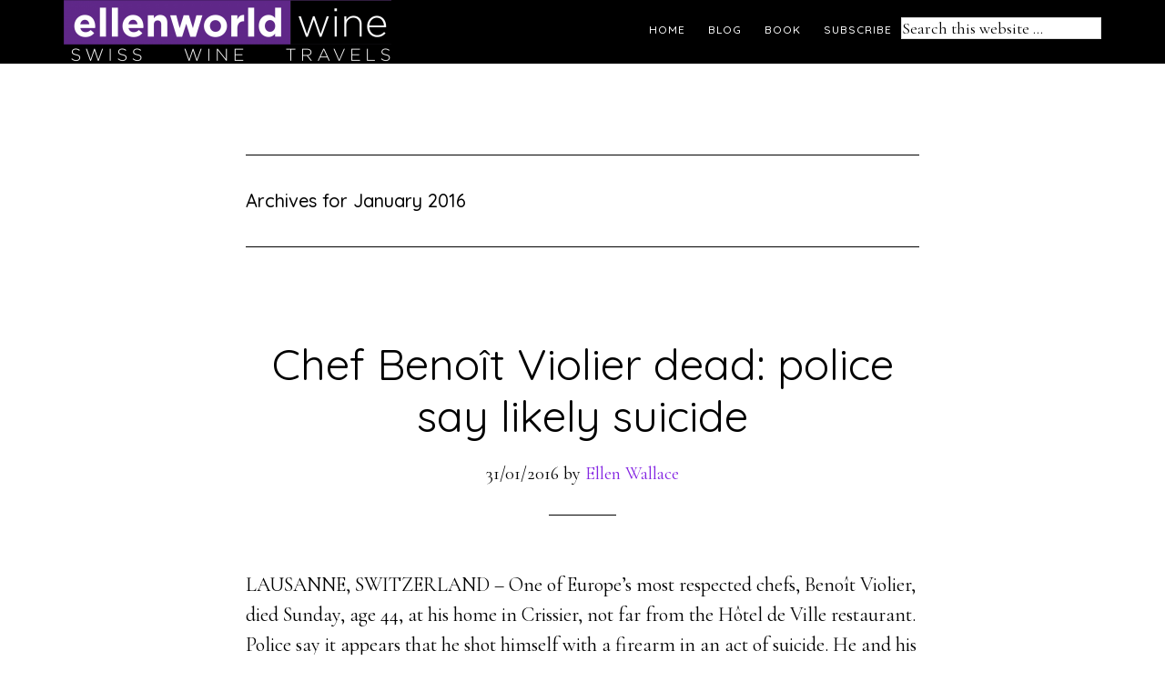

--- FILE ---
content_type: text/html; charset=UTF-8
request_url: https://ellenwine.com/2016/01/
body_size: 9970
content:
<!DOCTYPE html>
<html lang="en-US">
<head >
<meta charset="UTF-8" />
<title>2016  January</title>		<meta name="robots" content="noindex,noodp,noydir" />
		<meta name="viewport" content="width=device-width, initial-scale=1" />
<meta name='robots' content='max-image-preview:large' />
<link rel='dns-prefetch' href='//fonts.googleapis.com' />
<link rel="alternate" type="application/rss+xml" title="Ellen&#039;s Wine World &raquo; Feed" href="https://ellenwine.com/feed/" />
<link rel="alternate" type="application/rss+xml" title="Ellen&#039;s Wine World &raquo; Comments Feed" href="https://ellenwine.com/comments/feed/" />
<style id='wp-img-auto-sizes-contain-inline-css' type='text/css'>
img:is([sizes=auto i],[sizes^="auto," i]){contain-intrinsic-size:3000px 1500px}
/*# sourceURL=wp-img-auto-sizes-contain-inline-css */
</style>
<link rel='stylesheet' id='parallax-pro-css' href='https://ellenwine.com/wp-content/themes/parallax-pro/style.css?ver=1.3.3' type='text/css' media='all' />
<style id='parallax-pro-inline-css' type='text/css'>
.home-section-1 { background-image: url(//ellenwine.com/wp-content/uploads/2019/01/Chasselas-Yvorne-Vineglorious_med230119.jpg); }.home-section-3 { background-image: url(//ellenwine.com/wp-content/uploads/2017/10/35503522096_12bc8599f6_k.jpg); }.home-section-5 { background-image: url(//ellenwine.com/wp-content/uploads/2017/10/wine-sparkling-Swiss-Vineglorious.jpg); }

		button:focus,
		button:hover,
		input[type="button"]:focus,
		input[type="button"]:hover,
		input[type="reset"]:focus,
		input[type="reset"]:hover,
		input[type="submit"]:focus,
		input[type="submit"]:hover,
		.archive-pagination li a:focus,
		.archive-pagination li a:hover,
		.archive-pagination .active a,
		.button:focus,
		.button:hover,
		.footer-widgets,
		.pricing-table a.button:focus,
		.pricing-table a.button:hover {
			background-color: #994fe2;
			color: #ffffff;
		}

		.footer-widgets a,
		.footer-widgets a:focus,
		.footer-widgets a:hover,
		.footer-widgets p {
			color: #ffffff !important;
		}

		hr,
		.footer-widgets a.button,
		.footer-widgets button,
		.footer-widgets input[type="button"],
		.footer-widgets input[type="reset"],
		.footer-widgets input[type="submit"],
		.footer-widgets .widget-title {
			border-color: #ffffff;
			color: #ffffff !important;
		}

		.footer-widgets a.button:focus,
		.footer-widgets a.button:hover,
		.footer-widgets button:focus,
		.footer-widgets button:hover,
		.footer-widgets input[type="button"]:focus,
		.footer-widgets input[type="button"]:hover,
		.footer-widgets input[type="reset"]:focus,
		.footer-widgets input[type="reset"]:hover,
		.footer-widgets input[type="submit"]:focus,
		.footer-widgets input[type="submit"]:hover {
			background-color: #fff;
			border-color: #fff;
			color: #000 !important;
		}

		.pricing-table a.button:focus,
		.pricing-table a.button:hover {
			border-color: #994fe2;
			color: #ffffff !important;
		}

		

		a,
		.entry-title a:focus,
		.entry-title a:hover,
		.home-odd .featured-content .entry-title a:focus,
		.home-odd .featured-content .entry-title a:hover {
			color: #8426e2;
		}

		

		.genesis-nav-menu a:focus,
		.genesis-nav-menu a:hover,
		.genesis-nav-menu .current-menu-item > a,
		.genesis-nav-menu .sub-menu a:focus,
		.genesis-nav-menu .sub-menu a:hover,
		.genesis-nav-menu .sub-menu .current-menu-item > a:focus,
		.genesis-nav-menu .sub-menu .current-menu-item > a:hover,
		.genesis-responsive-menu button:focus,
		.genesis-responsive-menu button:hover,
		.menu-toggle:focus,
		.menu-toggle:hover,
		.site-header .widget-area a:focus,
		.site-header .widget-area a:hover,
		.site-footer a:hover,
		.site-footer a:focus {
			color: #994fe2;
		}

		
/*# sourceURL=parallax-pro-inline-css */
</style>
<style id='wp-emoji-styles-inline-css' type='text/css'>

	img.wp-smiley, img.emoji {
		display: inline !important;
		border: none !important;
		box-shadow: none !important;
		height: 1em !important;
		width: 1em !important;
		margin: 0 0.07em !important;
		vertical-align: -0.1em !important;
		background: none !important;
		padding: 0 !important;
	}
/*# sourceURL=wp-emoji-styles-inline-css */
</style>
<style id='wp-block-library-inline-css' type='text/css'>
:root{--wp-block-synced-color:#7a00df;--wp-block-synced-color--rgb:122,0,223;--wp-bound-block-color:var(--wp-block-synced-color);--wp-editor-canvas-background:#ddd;--wp-admin-theme-color:#007cba;--wp-admin-theme-color--rgb:0,124,186;--wp-admin-theme-color-darker-10:#006ba1;--wp-admin-theme-color-darker-10--rgb:0,107,160.5;--wp-admin-theme-color-darker-20:#005a87;--wp-admin-theme-color-darker-20--rgb:0,90,135;--wp-admin-border-width-focus:2px}@media (min-resolution:192dpi){:root{--wp-admin-border-width-focus:1.5px}}.wp-element-button{cursor:pointer}:root .has-very-light-gray-background-color{background-color:#eee}:root .has-very-dark-gray-background-color{background-color:#313131}:root .has-very-light-gray-color{color:#eee}:root .has-very-dark-gray-color{color:#313131}:root .has-vivid-green-cyan-to-vivid-cyan-blue-gradient-background{background:linear-gradient(135deg,#00d084,#0693e3)}:root .has-purple-crush-gradient-background{background:linear-gradient(135deg,#34e2e4,#4721fb 50%,#ab1dfe)}:root .has-hazy-dawn-gradient-background{background:linear-gradient(135deg,#faaca8,#dad0ec)}:root .has-subdued-olive-gradient-background{background:linear-gradient(135deg,#fafae1,#67a671)}:root .has-atomic-cream-gradient-background{background:linear-gradient(135deg,#fdd79a,#004a59)}:root .has-nightshade-gradient-background{background:linear-gradient(135deg,#330968,#31cdcf)}:root .has-midnight-gradient-background{background:linear-gradient(135deg,#020381,#2874fc)}:root{--wp--preset--font-size--normal:16px;--wp--preset--font-size--huge:42px}.has-regular-font-size{font-size:1em}.has-larger-font-size{font-size:2.625em}.has-normal-font-size{font-size:var(--wp--preset--font-size--normal)}.has-huge-font-size{font-size:var(--wp--preset--font-size--huge)}.has-text-align-center{text-align:center}.has-text-align-left{text-align:left}.has-text-align-right{text-align:right}.has-fit-text{white-space:nowrap!important}#end-resizable-editor-section{display:none}.aligncenter{clear:both}.items-justified-left{justify-content:flex-start}.items-justified-center{justify-content:center}.items-justified-right{justify-content:flex-end}.items-justified-space-between{justify-content:space-between}.screen-reader-text{border:0;clip-path:inset(50%);height:1px;margin:-1px;overflow:hidden;padding:0;position:absolute;width:1px;word-wrap:normal!important}.screen-reader-text:focus{background-color:#ddd;clip-path:none;color:#444;display:block;font-size:1em;height:auto;left:5px;line-height:normal;padding:15px 23px 14px;text-decoration:none;top:5px;width:auto;z-index:100000}html :where(.has-border-color){border-style:solid}html :where([style*=border-top-color]){border-top-style:solid}html :where([style*=border-right-color]){border-right-style:solid}html :where([style*=border-bottom-color]){border-bottom-style:solid}html :where([style*=border-left-color]){border-left-style:solid}html :where([style*=border-width]){border-style:solid}html :where([style*=border-top-width]){border-top-style:solid}html :where([style*=border-right-width]){border-right-style:solid}html :where([style*=border-bottom-width]){border-bottom-style:solid}html :where([style*=border-left-width]){border-left-style:solid}html :where(img[class*=wp-image-]){height:auto;max-width:100%}:where(figure){margin:0 0 1em}html :where(.is-position-sticky){--wp-admin--admin-bar--position-offset:var(--wp-admin--admin-bar--height,0px)}@media screen and (max-width:600px){html :where(.is-position-sticky){--wp-admin--admin-bar--position-offset:0px}}

/*# sourceURL=wp-block-library-inline-css */
</style><style id='global-styles-inline-css' type='text/css'>
:root{--wp--preset--aspect-ratio--square: 1;--wp--preset--aspect-ratio--4-3: 4/3;--wp--preset--aspect-ratio--3-4: 3/4;--wp--preset--aspect-ratio--3-2: 3/2;--wp--preset--aspect-ratio--2-3: 2/3;--wp--preset--aspect-ratio--16-9: 16/9;--wp--preset--aspect-ratio--9-16: 9/16;--wp--preset--color--black: #000000;--wp--preset--color--cyan-bluish-gray: #abb8c3;--wp--preset--color--white: #ffffff;--wp--preset--color--pale-pink: #f78da7;--wp--preset--color--vivid-red: #cf2e2e;--wp--preset--color--luminous-vivid-orange: #ff6900;--wp--preset--color--luminous-vivid-amber: #fcb900;--wp--preset--color--light-green-cyan: #7bdcb5;--wp--preset--color--vivid-green-cyan: #00d084;--wp--preset--color--pale-cyan-blue: #8ed1fc;--wp--preset--color--vivid-cyan-blue: #0693e3;--wp--preset--color--vivid-purple: #9b51e0;--wp--preset--gradient--vivid-cyan-blue-to-vivid-purple: linear-gradient(135deg,rgb(6,147,227) 0%,rgb(155,81,224) 100%);--wp--preset--gradient--light-green-cyan-to-vivid-green-cyan: linear-gradient(135deg,rgb(122,220,180) 0%,rgb(0,208,130) 100%);--wp--preset--gradient--luminous-vivid-amber-to-luminous-vivid-orange: linear-gradient(135deg,rgb(252,185,0) 0%,rgb(255,105,0) 100%);--wp--preset--gradient--luminous-vivid-orange-to-vivid-red: linear-gradient(135deg,rgb(255,105,0) 0%,rgb(207,46,46) 100%);--wp--preset--gradient--very-light-gray-to-cyan-bluish-gray: linear-gradient(135deg,rgb(238,238,238) 0%,rgb(169,184,195) 100%);--wp--preset--gradient--cool-to-warm-spectrum: linear-gradient(135deg,rgb(74,234,220) 0%,rgb(151,120,209) 20%,rgb(207,42,186) 40%,rgb(238,44,130) 60%,rgb(251,105,98) 80%,rgb(254,248,76) 100%);--wp--preset--gradient--blush-light-purple: linear-gradient(135deg,rgb(255,206,236) 0%,rgb(152,150,240) 100%);--wp--preset--gradient--blush-bordeaux: linear-gradient(135deg,rgb(254,205,165) 0%,rgb(254,45,45) 50%,rgb(107,0,62) 100%);--wp--preset--gradient--luminous-dusk: linear-gradient(135deg,rgb(255,203,112) 0%,rgb(199,81,192) 50%,rgb(65,88,208) 100%);--wp--preset--gradient--pale-ocean: linear-gradient(135deg,rgb(255,245,203) 0%,rgb(182,227,212) 50%,rgb(51,167,181) 100%);--wp--preset--gradient--electric-grass: linear-gradient(135deg,rgb(202,248,128) 0%,rgb(113,206,126) 100%);--wp--preset--gradient--midnight: linear-gradient(135deg,rgb(2,3,129) 0%,rgb(40,116,252) 100%);--wp--preset--font-size--small: 13px;--wp--preset--font-size--medium: 20px;--wp--preset--font-size--large: 36px;--wp--preset--font-size--x-large: 42px;--wp--preset--spacing--20: 0.44rem;--wp--preset--spacing--30: 0.67rem;--wp--preset--spacing--40: 1rem;--wp--preset--spacing--50: 1.5rem;--wp--preset--spacing--60: 2.25rem;--wp--preset--spacing--70: 3.38rem;--wp--preset--spacing--80: 5.06rem;--wp--preset--shadow--natural: 6px 6px 9px rgba(0, 0, 0, 0.2);--wp--preset--shadow--deep: 12px 12px 50px rgba(0, 0, 0, 0.4);--wp--preset--shadow--sharp: 6px 6px 0px rgba(0, 0, 0, 0.2);--wp--preset--shadow--outlined: 6px 6px 0px -3px rgb(255, 255, 255), 6px 6px rgb(0, 0, 0);--wp--preset--shadow--crisp: 6px 6px 0px rgb(0, 0, 0);}:where(.is-layout-flex){gap: 0.5em;}:where(.is-layout-grid){gap: 0.5em;}body .is-layout-flex{display: flex;}.is-layout-flex{flex-wrap: wrap;align-items: center;}.is-layout-flex > :is(*, div){margin: 0;}body .is-layout-grid{display: grid;}.is-layout-grid > :is(*, div){margin: 0;}:where(.wp-block-columns.is-layout-flex){gap: 2em;}:where(.wp-block-columns.is-layout-grid){gap: 2em;}:where(.wp-block-post-template.is-layout-flex){gap: 1.25em;}:where(.wp-block-post-template.is-layout-grid){gap: 1.25em;}.has-black-color{color: var(--wp--preset--color--black) !important;}.has-cyan-bluish-gray-color{color: var(--wp--preset--color--cyan-bluish-gray) !important;}.has-white-color{color: var(--wp--preset--color--white) !important;}.has-pale-pink-color{color: var(--wp--preset--color--pale-pink) !important;}.has-vivid-red-color{color: var(--wp--preset--color--vivid-red) !important;}.has-luminous-vivid-orange-color{color: var(--wp--preset--color--luminous-vivid-orange) !important;}.has-luminous-vivid-amber-color{color: var(--wp--preset--color--luminous-vivid-amber) !important;}.has-light-green-cyan-color{color: var(--wp--preset--color--light-green-cyan) !important;}.has-vivid-green-cyan-color{color: var(--wp--preset--color--vivid-green-cyan) !important;}.has-pale-cyan-blue-color{color: var(--wp--preset--color--pale-cyan-blue) !important;}.has-vivid-cyan-blue-color{color: var(--wp--preset--color--vivid-cyan-blue) !important;}.has-vivid-purple-color{color: var(--wp--preset--color--vivid-purple) !important;}.has-black-background-color{background-color: var(--wp--preset--color--black) !important;}.has-cyan-bluish-gray-background-color{background-color: var(--wp--preset--color--cyan-bluish-gray) !important;}.has-white-background-color{background-color: var(--wp--preset--color--white) !important;}.has-pale-pink-background-color{background-color: var(--wp--preset--color--pale-pink) !important;}.has-vivid-red-background-color{background-color: var(--wp--preset--color--vivid-red) !important;}.has-luminous-vivid-orange-background-color{background-color: var(--wp--preset--color--luminous-vivid-orange) !important;}.has-luminous-vivid-amber-background-color{background-color: var(--wp--preset--color--luminous-vivid-amber) !important;}.has-light-green-cyan-background-color{background-color: var(--wp--preset--color--light-green-cyan) !important;}.has-vivid-green-cyan-background-color{background-color: var(--wp--preset--color--vivid-green-cyan) !important;}.has-pale-cyan-blue-background-color{background-color: var(--wp--preset--color--pale-cyan-blue) !important;}.has-vivid-cyan-blue-background-color{background-color: var(--wp--preset--color--vivid-cyan-blue) !important;}.has-vivid-purple-background-color{background-color: var(--wp--preset--color--vivid-purple) !important;}.has-black-border-color{border-color: var(--wp--preset--color--black) !important;}.has-cyan-bluish-gray-border-color{border-color: var(--wp--preset--color--cyan-bluish-gray) !important;}.has-white-border-color{border-color: var(--wp--preset--color--white) !important;}.has-pale-pink-border-color{border-color: var(--wp--preset--color--pale-pink) !important;}.has-vivid-red-border-color{border-color: var(--wp--preset--color--vivid-red) !important;}.has-luminous-vivid-orange-border-color{border-color: var(--wp--preset--color--luminous-vivid-orange) !important;}.has-luminous-vivid-amber-border-color{border-color: var(--wp--preset--color--luminous-vivid-amber) !important;}.has-light-green-cyan-border-color{border-color: var(--wp--preset--color--light-green-cyan) !important;}.has-vivid-green-cyan-border-color{border-color: var(--wp--preset--color--vivid-green-cyan) !important;}.has-pale-cyan-blue-border-color{border-color: var(--wp--preset--color--pale-cyan-blue) !important;}.has-vivid-cyan-blue-border-color{border-color: var(--wp--preset--color--vivid-cyan-blue) !important;}.has-vivid-purple-border-color{border-color: var(--wp--preset--color--vivid-purple) !important;}.has-vivid-cyan-blue-to-vivid-purple-gradient-background{background: var(--wp--preset--gradient--vivid-cyan-blue-to-vivid-purple) !important;}.has-light-green-cyan-to-vivid-green-cyan-gradient-background{background: var(--wp--preset--gradient--light-green-cyan-to-vivid-green-cyan) !important;}.has-luminous-vivid-amber-to-luminous-vivid-orange-gradient-background{background: var(--wp--preset--gradient--luminous-vivid-amber-to-luminous-vivid-orange) !important;}.has-luminous-vivid-orange-to-vivid-red-gradient-background{background: var(--wp--preset--gradient--luminous-vivid-orange-to-vivid-red) !important;}.has-very-light-gray-to-cyan-bluish-gray-gradient-background{background: var(--wp--preset--gradient--very-light-gray-to-cyan-bluish-gray) !important;}.has-cool-to-warm-spectrum-gradient-background{background: var(--wp--preset--gradient--cool-to-warm-spectrum) !important;}.has-blush-light-purple-gradient-background{background: var(--wp--preset--gradient--blush-light-purple) !important;}.has-blush-bordeaux-gradient-background{background: var(--wp--preset--gradient--blush-bordeaux) !important;}.has-luminous-dusk-gradient-background{background: var(--wp--preset--gradient--luminous-dusk) !important;}.has-pale-ocean-gradient-background{background: var(--wp--preset--gradient--pale-ocean) !important;}.has-electric-grass-gradient-background{background: var(--wp--preset--gradient--electric-grass) !important;}.has-midnight-gradient-background{background: var(--wp--preset--gradient--midnight) !important;}.has-small-font-size{font-size: var(--wp--preset--font-size--small) !important;}.has-medium-font-size{font-size: var(--wp--preset--font-size--medium) !important;}.has-large-font-size{font-size: var(--wp--preset--font-size--large) !important;}.has-x-large-font-size{font-size: var(--wp--preset--font-size--x-large) !important;}
/*# sourceURL=global-styles-inline-css */
</style>

<style id='classic-theme-styles-inline-css' type='text/css'>
/*! This file is auto-generated */
.wp-block-button__link{color:#fff;background-color:#32373c;border-radius:9999px;box-shadow:none;text-decoration:none;padding:calc(.667em + 2px) calc(1.333em + 2px);font-size:1.125em}.wp-block-file__button{background:#32373c;color:#fff;text-decoration:none}
/*# sourceURL=/wp-includes/css/classic-themes.min.css */
</style>
<link rel='stylesheet' id='dashicons-css' href='https://ellenwine.com/wp-includes/css/dashicons.min.css?ver=6.9' type='text/css' media='all' />
<link rel='stylesheet' id='parallax-google-fonts-css' href='//fonts.googleapis.com/css?family=Cormorant+Garamond%3A400%2C400i%2C700%2C700i%7CQuicksand%3A400%2C500&#038;ver=1.3.3' type='text/css' media='all' />
<script type="text/javascript" src="https://ellenwine.com/wp-includes/js/jquery/jquery.min.js?ver=3.7.1" id="jquery-core-js"></script>
<script type="text/javascript" src="https://ellenwine.com/wp-includes/js/jquery/jquery-migrate.min.js?ver=3.4.1" id="jquery-migrate-js"></script>
<link rel="https://api.w.org/" href="https://ellenwine.com/wp-json/" /><link rel="EditURI" type="application/rsd+xml" title="RSD" href="https://ellenwine.com/xmlrpc.php?rsd" />
<link rel="next" href="https://ellenwine.com/2016/01/page/2/" />
<style type="text/css">.site-title a { background: url(https://ellenwine.com/wp-content/uploads/2017/10/cropped-ellenworld-wine-header-100917-1.png) no-repeat !important; }</style>
<link rel="icon" href="https://ellenwine.com/wp-content/uploads/2015/09/cropped-favicons-ellenworld-wine-32x32.png" sizes="32x32" />
<link rel="icon" href="https://ellenwine.com/wp-content/uploads/2015/09/cropped-favicons-ellenworld-wine-192x192.png" sizes="192x192" />
<link rel="apple-touch-icon" href="https://ellenwine.com/wp-content/uploads/2015/09/cropped-favicons-ellenworld-wine-180x180.png" />
<meta name="msapplication-TileImage" content="https://ellenwine.com/wp-content/uploads/2015/09/cropped-favicons-ellenworld-wine-270x270.png" />
		<style type="text/css" id="wp-custom-css">
			/*
You can add your own CSS here.

Click the help icon above to learn more.
*/

.header-widget-area .widget {
    display: block;
    float: right;
}

.header-widget-area .genericon {
    padding-top: 25px;
    padding-bottom: 27px;
}

.header-widget-area form.search-form {
    width: 100%;
		margin-top: 14px
}

.header-widget-area form.search-form input {
		padding: 0;
}

.home .entry {
    margin-bottom: 10px;
}

.home .sharedaddy .sd-title {
    display: none;
}

.home .more-from-category {
    margin-bottom: 50px !important;
}

.home .entry-header {
    margin-top: 50px;
}

.home .widget-sb-easy-image .gallery-row {
    margin: 0 auto;
}

.wp-block-image figcaption {
    color: #333;
    font-size: 15px;
}

.wp-block-gallery .blocks-gallery-image figcaption, .wp-block-gallery .blocks-gallery-item figcaption {
    font-size: 15px;
}		</style>
		</head>
<body class="archive date wp-theme-genesis wp-child-theme-parallax-pro custom-header header-image full-width-content" itemscope itemtype="https://schema.org/WebPage"><div class="site-container"><ul class="genesis-skip-link"><li><a href="#genesis-content" class="screen-reader-shortcut"> Skip to content</a></li></ul><header class="site-header" itemscope itemtype="https://schema.org/WPHeader"><div class="wrap"><div class="title-area"><h1 class="site-title" itemprop="headline"><a href="https://ellenwine.com/">Ellen&#039;s Wine World</a></h1><h2 class="site-description" itemprop="description">SWISS ⁺ WINE ⁺ TRAVELS</h2></div><div class="widget-area header-widget-area"><h2 class="genesis-sidebar-title screen-reader-text">Header Right</h2><section id="search-3" class="widget widget_search"><div class="widget-wrap"><form class="search-form" itemprop="potentialAction" itemscope itemtype="https://schema.org/SearchAction" method="get" action="https://ellenwine.com/" role="search"><meta itemprop="target" content="https://ellenwine.com/?s={s}"/><label class="search-form-label screen-reader-text" for="searchform-696dff15e5d2d9.75713334">Search this website</label><input itemprop="query-input" type="search" name="s" id="searchform-696dff15e5d2d9.75713334" placeholder="Search this website &#x2026;" /><input type="submit" value="Search" /></form></div></section>
<section id="nav_menu-4" class="widget widget_nav_menu"><div class="widget-wrap"><nav class="nav-header" itemscope itemtype="https://schema.org/SiteNavigationElement"><ul id="menu-top-menu-bar" class="menu genesis-nav-menu js-superfish"><li id="menu-item-102" class="menu-item menu-item-type-custom menu-item-object-custom menu-item-home menu-item-has-children menu-item-102"><a href="http://ellenwine.com/" itemprop="url"><span itemprop="name">Home</span></a>
<ul class="sub-menu">
	<li id="menu-item-11295" class="menu-item menu-item-type-post_type menu-item-object-page menu-item-11295"><a href="https://ellenwine.com/profile/" itemprop="url"><span itemprop="name">Ellen Wallace profile</span></a></li>
	<li id="menu-item-11294" class="menu-item menu-item-type-post_type menu-item-object-page menu-item-11294"><a href="https://ellenwine.com/portfolio/" itemprop="url"><span itemprop="name">Portfolio</span></a></li>
	<li id="menu-item-110630" class="menu-item menu-item-type-post_type menu-item-object-page menu-item-110630"><a href="https://ellenwine.com/about-swiss-wine-blog/" itemprop="url"><span itemprop="name">About: Swiss wine blog</span></a></li>
</ul>
</li>
<li id="menu-item-11265" class="menu-item menu-item-type-post_type menu-item-object-page current_page_parent menu-item-has-children menu-item-11265"><a href="https://ellenwine.com/blog-learn-about-swiss-wine/" itemprop="url"><span itemprop="name">Blog</span></a>
<ul class="sub-menu">
	<li id="menu-item-11337" class="menu-item menu-item-type-taxonomy menu-item-object-category menu-item-11337"><a href="https://ellenwine.com/category/wine-news/" itemprop="url"><span itemprop="name">News</span></a></li>
	<li id="menu-item-11340" class="menu-item menu-item-type-taxonomy menu-item-object-category menu-item-11340"><a href="https://ellenwine.com/category/wineries/" itemprop="url"><span itemprop="name">Wineries</span></a></li>
	<li id="menu-item-11341" class="menu-item menu-item-type-taxonomy menu-item-object-category menu-item-11341"><a href="https://ellenwine.com/category/food-dining/" itemprop="url"><span itemprop="name">Food &#038; dining</span></a></li>
	<li id="menu-item-11339" class="menu-item menu-item-type-taxonomy menu-item-object-category menu-item-11339"><a href="https://ellenwine.com/category/travels/" itemprop="url"><span itemprop="name">Travels</span></a></li>
	<li id="menu-item-11343" class="menu-item menu-item-type-taxonomy menu-item-object-category menu-item-11343"><a href="https://ellenwine.com/category/garden-and-nature/" itemprop="url"><span itemprop="name">Garden &#038; nature</span></a></li>
	<li id="menu-item-110680" class="menu-item menu-item-type-taxonomy menu-item-object-category menu-item-110680"><a href="https://ellenwine.com/category/uncork-now/" itemprop="url"><span itemprop="name">Uncork now</span></a></li>
	<li id="menu-item-11342" class="menu-item menu-item-type-taxonomy menu-item-object-category menu-item-11342"><a href="https://ellenwine.com/category/vineglorious-swiss-wine-book/" itemprop="url"><span itemprop="name">Vineglorious! Swiss wine book</span></a></li>
</ul>
</li>
<li id="menu-item-1227" class="menu-item menu-item-type-post_type menu-item-object-page menu-item-has-children menu-item-1227"><a href="https://ellenwine.com/book/" itemprop="url"><span itemprop="name">Book</span></a>
<ul class="sub-menu">
	<li id="menu-item-5436" class="menu-item menu-item-type-custom menu-item-object-custom menu-item-5436"><a href="https://ellenwine.com/vineglorious-media-reviews/" itemprop="url"><span itemprop="name">Media Reviews</span></a></li>
	<li id="menu-item-5474" class="menu-item menu-item-type-post_type menu-item-object-page menu-item-5474"><a href="https://ellenwine.com/vineglorious-books-living-index/" itemprop="url"><span itemprop="name">Index</span></a></li>
</ul>
</li>
<li id="menu-item-10136" class="menu-item menu-item-type-custom menu-item-object-custom menu-item-10136"><a href="http://eepurl.com/RqIrH" title="Subscribe via email" itemprop="url"><span itemprop="name">Subscribe</span></a></li>
</ul></nav></div></section>
</div></div></header><div class="site-inner"><div class="content-sidebar-wrap"><main class="content" id="genesis-content"><div class="archive-description date-archive-description archive-date"><h1 class="archive-title">Archives for  January 2016</h1></div><article class="post-99432 post type-post status-publish format-standard has-post-thumbnail category-food-dining category-wine-news entry" itemscope itemtype="https://schema.org/CreativeWork"><header class="entry-header"><h1 class="entry-title" itemprop="headline"><a href="https://ellenwine.com/chef-benoit-violier-dead-police-say-likely-suicide/" rel="bookmark">Chef Benoît Violier dead: police say likely suicide</a></h1>
<p class="entry-meta"><time class="entry-time" itemprop="datePublished" datetime="2016-01-31T22:13:31+01:00">31/01/2016</time> by <span class="entry-author" itemprop="author" itemscope itemtype="https://schema.org/Person"><a href="https://ellenwine.com/author/ewallace/" class="entry-author-link" itemprop="url" rel="author"><span class="entry-author-name" itemprop="name">Ellen Wallace</span></a></span>  </p></header><div class="entry-content" itemprop="text"><p>LAUSANNE, SWITZERLAND &#8211; One of Europe&#8217;s most respected chefs, Benoît Violier, died Sunday, age 44, at his home in Crissier, not far from the Hôtel de Ville restaurant. Police say it appears that he shot himself with a firearm in an act of suicide. He and his wife Brigitte have run the restaurant since 2012,&nbsp;[<a href='https://ellenwine.com/chef-benoit-violier-dead-police-say-likely-suicide/'>&#8230;</a>]</p>
</div><footer class="entry-footer"><p class="entry-meta"><span class="entry-categories">Filed Under: <a href="https://ellenwine.com/category/food-dining/" rel="category tag">Food &amp; dining</a>, <a href="https://ellenwine.com/category/wine-news/" rel="category tag">News</a></span>     </p></footer></article><article class="post-99415 post type-post status-publish format-standard has-post-thumbnail category-travels entry" itemscope itemtype="https://schema.org/CreativeWork"><header class="entry-header"><h1 class="entry-title" itemprop="headline"><a href="https://ellenwine.com/swiss-news-avalanches-airport-safety-soldiers-tennis-tunnels/" rel="bookmark">Swiss news: avalanches, airport safety, soldiers, tennis, tunnels</a></h1>
<p class="entry-meta"><time class="entry-time" itemprop="datePublished" datetime="2016-01-23T14:46:58+01:00">23/01/2016</time> by <span class="entry-author" itemprop="author" itemscope itemtype="https://schema.org/Person"><a href="https://ellenwine.com/author/ewallace/" class="entry-author-link" itemprop="url" rel="author"><span class="entry-author-name" itemprop="name">Ellen Wallace</span></a></span>  </p></header><div class="entry-content" itemprop="text"><p>GENEVA, SWITZERLAND -A 43-year-old Vaud man is in critical condition following an avalanche above Bex, in the Vaud Alps, Friday afternoon. The accident occurred at la Pointe des Savolaires in the Bex commune, at 14:00. The alert was given by his companion; the pair had been skiing with skins. The second skier was uninjured, although&nbsp;[<a href='https://ellenwine.com/swiss-news-avalanches-airport-safety-soldiers-tennis-tunnels/'>&#8230;</a>]</p>
</div><footer class="entry-footer"><p class="entry-meta"><span class="entry-categories">Filed Under: <a href="https://ellenwine.com/category/travels/" rel="category tag">Travels</a></span>     </p></footer></article><article class="post-99378 post type-post status-publish format-standard has-post-thumbnail category-travels entry" itemscope itemtype="https://schema.org/CreativeWork"><header class="entry-header"><h1 class="entry-title" itemprop="headline"><a href="https://ellenwine.com/swiss-news-roundup-murders-tunnels-puppies/" rel="bookmark">Swiss news roundup: murders, tunnels, puppies</a></h1>
<p class="entry-meta"><time class="entry-time" itemprop="datePublished" datetime="2016-01-12T08:50:07+01:00">12/01/2016</time> by <span class="entry-author" itemprop="author" itemscope itemtype="https://schema.org/Person"><a href="https://ellenwine.com/author/ewallace/" class="entry-author-link" itemprop="url" rel="author"><span class="entry-author-name" itemprop="name">Ellen Wallace</span></a></span>  </p></header><div class="entry-content" itemprop="text"><p>Weather forecast: colder, with rain on the plain, snow in the mountains Details, MeteoSwiss GENEVA, SWITZERLAND &#8211; The greater Lausanne area has seen its second murder-suicide in one week, with the death of a couple north of the city. A thermal door is being tested at the north end of the St Gotthard tunnel, to&nbsp;[<a href='https://ellenwine.com/swiss-news-roundup-murders-tunnels-puppies/'>&#8230;</a>]</p>
</div><footer class="entry-footer"><p class="entry-meta"><span class="entry-categories">Filed Under: <a href="https://ellenwine.com/category/travels/" rel="category tag">Travels</a></span>     </p></footer></article><article class="post-10314 post type-post status-publish format-standard category-food-dining category-wine-news category-travels category-wineries tag-altitude tag-benjamin-luzuy tag-geneva-airport-restaurant tag-le-chef entry" itemscope itemtype="https://schema.org/CreativeWork"><header class="entry-header"><h1 class="entry-title" itemprop="headline"><a href="https://ellenwine.com/geneva-airports-altitude-new-chef-look-food/" rel="bookmark">Geneva airport&#8217;s Altitude: new chef, look, food</a></h1>
<p class="entry-meta"><time class="entry-time" itemprop="datePublished" datetime="2016-01-12T07:56:59+01:00">12/01/2016</time> by <span class="entry-author" itemprop="author" itemscope itemtype="https://schema.org/Person"><a href="https://ellenwine.com/author/ewallace/" class="entry-author-link" itemprop="url" rel="author"><span class="entry-author-name" itemprop="name">Ellen Wallace</span></a></span> <span class="entry-comments-link"><a href="https://ellenwine.com/geneva-airports-altitude-new-chef-look-food/#respond">Leave a Comment</a></span> </p></header><div class="entry-content" itemprop="text"><p>Republished from genevalunch.com, my news site. Note: no word as yet on what is happening to the fine wine collection carried by Altitude, including many Swiss wines. GENEVA, SWITZERLAND &#8211; The gastronomic restaurant Altitude at Geneva&#8217;s international airport will have a new name, Le Chef, a new interior and a new celebrity chef, Benjamin Luzuy,&nbsp;[<a href='https://ellenwine.com/geneva-airports-altitude-new-chef-look-food/'>&#8230;</a>]</p>
</div><footer class="entry-footer"><p class="entry-meta"><span class="entry-categories">Filed Under: <a href="https://ellenwine.com/category/food-dining/" rel="category tag">Food &amp; dining</a>, <a href="https://ellenwine.com/category/wine-news/" rel="category tag">News</a>, <a href="https://ellenwine.com/category/travels/" rel="category tag">Travels</a>, <a href="https://ellenwine.com/category/wineries/" rel="category tag">Wineries</a></span> <span class="entry-tags">Tagged With: <a href="https://ellenwine.com/tag/altitude/" rel="tag">Altitude</a>, <a href="https://ellenwine.com/tag/benjamin-luzuy/" rel="tag">Benjamin Luzuy</a>, <a href="https://ellenwine.com/tag/geneva-airport-restaurant/" rel="tag">Geneva airport restaurant</a>, <a href="https://ellenwine.com/tag/le-chef/" rel="tag">Le Chef</a></span>    </p></footer></article><article class="post-99373 post type-post status-publish format-standard has-post-thumbnail category-travels entry" itemscope itemtype="https://schema.org/CreativeWork"><header class="entry-header"><h1 class="entry-title" itemprop="headline"><a href="https://ellenwine.com/140000-trying-for-gotthard-train-tickets/" rel="bookmark">140,000 trying for Gotthard train tickets</a></h1>
<p class="entry-meta"><time class="entry-time" itemprop="datePublished" datetime="2016-01-11T23:35:31+01:00">11/01/2016</time> by <span class="entry-author" itemprop="author" itemscope itemtype="https://schema.org/Person"><a href="https://ellenwine.com/author/ewallace/" class="entry-author-link" itemprop="url" rel="author"><span class="entry-author-name" itemprop="name">Ellen Wallace</span></a></span>  </p></header><div class="entry-content" itemprop="text"><p>BERN, SWITZERLAND &#8211; The inaugural trains for the Gotthard tunnel 1 June won&#8217;t lack keen passengers: the Gottardo 2016 project office says more than 140,000 have registered in the first two weeks of a competition to ride the first trains. The competition is open until the end of January. The first 10 ticket winners were&nbsp;[<a href='https://ellenwine.com/140000-trying-for-gotthard-train-tickets/'>&#8230;</a>]</p>
</div><footer class="entry-footer"><p class="entry-meta"><span class="entry-categories">Filed Under: <a href="https://ellenwine.com/category/travels/" rel="category tag">Travels</a></span>     </p></footer></article><div class="archive-pagination pagination"><ul><li class="active" ><a href="https://ellenwine.com/2016/01/" aria-label="Current page"><span class="screen-reader-text">Page </span>1</a></li>
<li><a href="https://ellenwine.com/2016/01/page/2/"><span class="screen-reader-text">Page </span>2</a></li>
<li class="pagination-next"><a href="https://ellenwine.com/2016/01/page/2/" >Next Page &#x000BB;</a></li>
</ul></div>
</main></div></div><footer class="site-footer" itemscope itemtype="https://schema.org/WPFooter"><div class="wrap"><nav class="nav-secondary" itemscope itemtype="https://schema.org/SiteNavigationElement"><div class="wrap"><ul id="menu-social-media" class="menu genesis-nav-menu menu-secondary js-superfish"><li id="menu-item-159" class="social-facebook menu-item menu-item-type-custom menu-item-object-custom menu-item-159"><a href="https://www.facebook.com/ellenworldwine/" title="Follow us on Facebook" itemprop="url"><span itemprop="name">Facebook</span></a></li>
<li id="menu-item-160" class="social-twitter menu-item menu-item-type-custom menu-item-object-custom menu-item-160"><a href="http://twitter.com/ellenwine" title="Follow us on Twitter" itemprop="url"><span itemprop="name">Twitter</span></a></li>
<li id="menu-item-11291" class="menu-item menu-item-type-custom menu-item-object-custom menu-item-11291"><a href="https://www.instagram.com/ellenwallace/" itemprop="url"><span itemprop="name">Instagram</span></a></li>
<li id="menu-item-11290" class="menu-item menu-item-type-custom menu-item-object-custom menu-item-11290"><a href="https://www.flickr.com/photos/ellenwallace/" itemprop="url"><span itemprop="name">Flickr</span></a></li>
<li id="menu-item-158" class="social-rss menu-item menu-item-type-custom menu-item-object-custom menu-item-158"><a href="http://ellenwine.com/feed" title="Subscribe to our RSS feed" itemprop="url"><span itemprop="name">RSS</span></a></li>
<li id="menu-item-111607" class="menu-item menu-item-type-post_type menu-item-object-page menu-item-111607"><a href="https://ellenwine.com/our-privacy-policy/" itemprop="url"><span itemprop="name">Privacy</span></a></li>
<li id="menu-item-111606" class="menu-item menu-item-type-post_type menu-item-object-page menu-item-111606"><a href="https://ellenwine.com/archives/" itemprop="url"><span itemprop="name">Archives</span></a></li>
<li id="menu-item-11378" class="menu-item menu-item-type-custom menu-item-object-custom menu-item-11378"><a href="https://ellenwine.com/wp-admin" itemprop="url"><span itemprop="name">Admin log-in</span></a></li>
</ul></div></nav><p>Copyright &#x000A9;&nbsp;2026 &#x000B7; <a href="http://my.studiopress.com/themes/parallax/">Parallax Pro</a> on <a href="http://www.studiopress.com/">Genesis Framework</a> &#x000B7; <a href="http://wordpress.org/">WordPress</a> &#x000B7; <a href="https://ellenwine.com/wp-login.php">Log in</a></p></div></footer></div><script type="speculationrules">
{"prefetch":[{"source":"document","where":{"and":[{"href_matches":"/*"},{"not":{"href_matches":["/wp-*.php","/wp-admin/*","/wp-content/uploads/*","/wp-content/*","/wp-content/plugins/*","/wp-content/themes/parallax-pro/*","/wp-content/themes/genesis/*","/*\\?(.+)"]}},{"not":{"selector_matches":"a[rel~=\"nofollow\"]"}},{"not":{"selector_matches":".no-prefetch, .no-prefetch a"}}]},"eagerness":"conservative"}]}
</script>
<script>
  (function(i,s,o,g,r,a,m){i['GoogleAnalyticsObject']=r;i[r]=i[r]||function(){
  (i[r].q=i[r].q||[]).push(arguments)},i[r].l=1*new Date();a=s.createElement(o),
  m=s.getElementsByTagName(o)[0];a.async=1;a.src=g;m.parentNode.insertBefore(a,m)
  })(window,document,'script','//www.google-analytics.com/analytics.js','ga');

  ga('create', 'UA-1571569-5', 'ellenwine.com');
  ga('send', 'pageview');

jQuery('figure').has('img[src=""]').remove();
jQuery('img[src=""]').remove();
</script>
<script type="text/javascript" src="https://ellenwine.com/wp-includes/js/hoverIntent.min.js?ver=1.10.2" id="hoverIntent-js"></script>
<script type="text/javascript" src="https://ellenwine.com/wp-content/themes/genesis/lib/js/menu/superfish.js?ver=1.7.5" id="superfish-js"></script>
<script type="text/javascript" src="https://ellenwine.com/wp-content/themes/genesis/lib/js/menu/superfish.args.js?ver=2.5.3" id="superfish-args-js"></script>
<script type="text/javascript" src="https://ellenwine.com/wp-content/themes/genesis/lib/js/skip-links.js?ver=2.5.3" id="skip-links-js"></script>
<script type="text/javascript" id="parallax-responsive-menu-js-extra">
/* <![CDATA[ */
var genesis_responsive_menu = {"mainMenu":"Menu","subMenu":"Submenu","menuClasses":{"combine":[".nav-header",".nav-primary"]}};
//# sourceURL=parallax-responsive-menu-js-extra
/* ]]> */
</script>
<script type="text/javascript" src="https://ellenwine.com/wp-content/themes/parallax-pro/js/responsive-menus.min.js?ver=1.3.3" id="parallax-responsive-menu-js"></script>
<script id="wp-emoji-settings" type="application/json">
{"baseUrl":"https://s.w.org/images/core/emoji/17.0.2/72x72/","ext":".png","svgUrl":"https://s.w.org/images/core/emoji/17.0.2/svg/","svgExt":".svg","source":{"concatemoji":"https://ellenwine.com/wp-includes/js/wp-emoji-release.min.js?ver=6.9"}}
</script>
<script type="module">
/* <![CDATA[ */
/*! This file is auto-generated */
const a=JSON.parse(document.getElementById("wp-emoji-settings").textContent),o=(window._wpemojiSettings=a,"wpEmojiSettingsSupports"),s=["flag","emoji"];function i(e){try{var t={supportTests:e,timestamp:(new Date).valueOf()};sessionStorage.setItem(o,JSON.stringify(t))}catch(e){}}function c(e,t,n){e.clearRect(0,0,e.canvas.width,e.canvas.height),e.fillText(t,0,0);t=new Uint32Array(e.getImageData(0,0,e.canvas.width,e.canvas.height).data);e.clearRect(0,0,e.canvas.width,e.canvas.height),e.fillText(n,0,0);const a=new Uint32Array(e.getImageData(0,0,e.canvas.width,e.canvas.height).data);return t.every((e,t)=>e===a[t])}function p(e,t){e.clearRect(0,0,e.canvas.width,e.canvas.height),e.fillText(t,0,0);var n=e.getImageData(16,16,1,1);for(let e=0;e<n.data.length;e++)if(0!==n.data[e])return!1;return!0}function u(e,t,n,a){switch(t){case"flag":return n(e,"\ud83c\udff3\ufe0f\u200d\u26a7\ufe0f","\ud83c\udff3\ufe0f\u200b\u26a7\ufe0f")?!1:!n(e,"\ud83c\udde8\ud83c\uddf6","\ud83c\udde8\u200b\ud83c\uddf6")&&!n(e,"\ud83c\udff4\udb40\udc67\udb40\udc62\udb40\udc65\udb40\udc6e\udb40\udc67\udb40\udc7f","\ud83c\udff4\u200b\udb40\udc67\u200b\udb40\udc62\u200b\udb40\udc65\u200b\udb40\udc6e\u200b\udb40\udc67\u200b\udb40\udc7f");case"emoji":return!a(e,"\ud83e\u1fac8")}return!1}function f(e,t,n,a){let r;const o=(r="undefined"!=typeof WorkerGlobalScope&&self instanceof WorkerGlobalScope?new OffscreenCanvas(300,150):document.createElement("canvas")).getContext("2d",{willReadFrequently:!0}),s=(o.textBaseline="top",o.font="600 32px Arial",{});return e.forEach(e=>{s[e]=t(o,e,n,a)}),s}function r(e){var t=document.createElement("script");t.src=e,t.defer=!0,document.head.appendChild(t)}a.supports={everything:!0,everythingExceptFlag:!0},new Promise(t=>{let n=function(){try{var e=JSON.parse(sessionStorage.getItem(o));if("object"==typeof e&&"number"==typeof e.timestamp&&(new Date).valueOf()<e.timestamp+604800&&"object"==typeof e.supportTests)return e.supportTests}catch(e){}return null}();if(!n){if("undefined"!=typeof Worker&&"undefined"!=typeof OffscreenCanvas&&"undefined"!=typeof URL&&URL.createObjectURL&&"undefined"!=typeof Blob)try{var e="postMessage("+f.toString()+"("+[JSON.stringify(s),u.toString(),c.toString(),p.toString()].join(",")+"));",a=new Blob([e],{type:"text/javascript"});const r=new Worker(URL.createObjectURL(a),{name:"wpTestEmojiSupports"});return void(r.onmessage=e=>{i(n=e.data),r.terminate(),t(n)})}catch(e){}i(n=f(s,u,c,p))}t(n)}).then(e=>{for(const n in e)a.supports[n]=e[n],a.supports.everything=a.supports.everything&&a.supports[n],"flag"!==n&&(a.supports.everythingExceptFlag=a.supports.everythingExceptFlag&&a.supports[n]);var t;a.supports.everythingExceptFlag=a.supports.everythingExceptFlag&&!a.supports.flag,a.supports.everything||((t=a.source||{}).concatemoji?r(t.concatemoji):t.wpemoji&&t.twemoji&&(r(t.twemoji),r(t.wpemoji)))});
//# sourceURL=https://ellenwine.com/wp-includes/js/wp-emoji-loader.min.js
/* ]]> */
</script>
</body></html>
